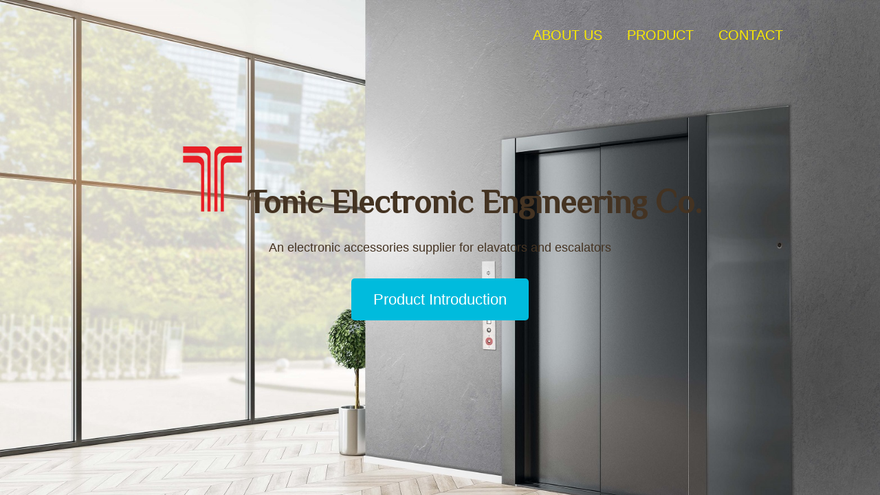

--- FILE ---
content_type: text/html
request_url: http://tonicee.com.hk/
body_size: 648
content:
<!DOCTYPE html>
<html lang="zh-Hant-TW">
    <head>
        <meta charset="utf-8">
        <title>Tonic Electronic Engineering Co</title>
        <meta name="description" content="An electronic accesories Supplier for eleevators & escalators">
        <link rel="icon" type="image/png" href="images/tonic_logo_32.png>
        <meta name="viewport" content="width=device-width, initial-scale=1">

    <!-- CSS -->
        <link rel="stylesheet" href="https://unpkg.com/ress/dist/ress.min.css">
        <link href="https://fonts.googleapis.com/css?family=Philosopher" rel="stylesheet">
        <link href="css/style.css" rel="stylesheet">
    </head>

    <body>
        <div id="home" class="big-bg">
            <header class="page-header wrapper">
                <nav>
                    <ul class="main-nav">
                        <li><a href="about_us.html">About us</a></li>
                        <li><a href="product.html">Product</a></li>
                        <li><a href="contact.html">Contact</a></li>
                    </ul>
                </nav>
            </header>
            <div class="home-content wrapper">
				<div class="page-title wrapper">
					<h4><a href="index.html"><img class="logo" src="images/tonic_100.png" alt="tonic logo"></a>Tonic Electronic Engineering Co.</h4>
				</div><!-- /.page-tiltle-->
                <p>An electronic accessories supplier for elavators and escalators</p>
                <a class="button" href="product.html">Product Introduction</a>
            </div><!-- /.home-content -->
        </div><!-- /#home -->
    </body>
</html>


--- FILE ---
content_type: text/css
request_url: http://tonicee.com.hk/css/style.css
body_size: 1916
content:
@charset "UTF-8";

/* 共通部分
------------------------------- */
html {
    font-size: 100%;
}
body{
    font-family: "Yu Gothic Medium", "游ゴシック Medium", YuGothic, "游ゴシック体", "ヒラギノ角ゴ Pro W3", sans-serif;
    line-height: 1.7;
    color: #432;
}
a {
    text-decoration: none;
}
img {
    max-width: 100%;
}
.wrapper {
    max-width: 1100px;
    margin: 0 auto;
    padding: 0 4%;
}

/* 大型背景影像 */
.big-bg {
    background-size: cover;
    background-position: center top;
    background-repeat: no-repeat;
}

/* 标题背景影像 */
.head-bg{
	background-size: contain;
	background-position: center top;
	background-repeat: no-repeat;
}

/* 標題 */
.page-title {
    font-size: 3rem;
    font-family: 'Philosopher', serif;
    text-transform: uppercase;
    font-weight: normal;
}
.sub-title {
    font-size: 1.375rem;
    padding: 0 8px 8px;
    border-bottom: 2px #0bd solid;
    font-weight: normal;
}

/* 按鈕 */
.button {
    font-size: 1.375rem;
    background: #0bd;
    color: #fff;
    border-radius: 5px;
    padding: 18px 32px;
}
.button:hover {
    background: #0090aa;
}

/* iframe */
iframe {
    width: 100%;
}

/* HEADER
------------------------------- */
.page-header {
    display: flex;
    justify-content: flex-end;
}
.logo {
    width: 100px;
    margin-top: 14px;
}
.main-nav {
    display: flex;
    font-size: 1.25rem;
    text-transform: uppercase;
    margin-top: 34px;
    list-style: none;
}
.main-nav li {
    margin-left: 36px;
}
.main-nav a {
    color: #f9e900;
}
.main-nav a:hover {
    color: #0bd;
}

/* HOME
------------------------------- */
#home {
    background-image: url(../images/tonic_main_bg.jpg);
	min-height: 100vh;
}
#home .page-title {
    text-transform: none;
}
.home-content {
    text-align: center;
    margin-top: 10%;
}
.home-content p {
    font-size: 1.125rem;
    margin: 10px 0 42px;
}

/* NEWS
------------------------------- */
#news {
    background-image: url(../images/tonic_eng_1335.jpg);
	margin-bottom: 40px;
}
#news .page-title {
    text-align: center;
}
.news-contents {
    display: flex;
	justify-content: space-between;
    margin-bottom: 50px;
}

/* 報導部分 */
article {
    width: 74%;
}
.post-info {
    position: relative;
    padding-top: 4px;
    margin-bottom: 40px;
}
.post-date {
    background: #0bd;
    border-radius: 50%;
    color: #fff;
    width: 100px;
    height: 100px;
    font-size: 1.625rem;
    text-align: center;
    position: absolute;
    top: 0;
    padding-top: 10px;
}
.post-date span {
    font-size: 1rem;
    border-top: 1px rgba(255,255,255,.5) solid;
    padding-top: 6px;
    display: block;
    width: 60%;
    margin: 0 auto;
}
.post-title {
    font-family: "Yu Mincho", "YuMincho", serif;
    font-size: 2rem;
    font-weight: normal;
}
.post-title,
.post-cat {
    margin-left: 120px;
}
article img {
    margin-bottom: 20px;
}
article p {
    margin-bottom: 1rem;
}

/* 邊攔 */
aside {
    width: 22%;
}
.sub-menu {
    margin-bottom: 60px;
    list-style: none;
}
.sub-menu li {
    border-bottom: 1px #ddd solid;
}
.sub-menu a {
    color: #432;
    padding: 10px;
    display: block;
}
.sub-menu a:hover {
    color: #0bd;
}
aside p {
    padding: 12px 10px;
}

/* MENU
------------------------------- */
#menu {
    background-image: url(../images/tonic-product-bg.jpg);
    margin-bottom: 40px;
}

.menu-content {
    max-width: 560px;
    margin-top: 10%;
}
.menu-content .page-title {
    text-align: center;
}
.menu-content p {
    font-size: 1.125rem;
    margin: 10px 0 0;
}

.grid {
  display: grid;
  gap: 26px;
  grid-template-columns: repeat(auto-fit, minmax(240px, 1fr));
  margin-top: 6%;
  margin-bottom: 50px;
}

/* CONTACT
------------------------------- */
#contact {
    background-image: url(../images/contact-bg.jpg);
    min-height: 100vh;
}

/* 表單 */
form div {
    margin-bottom: 14px;
}
label {
    font-size: 1.125rem;
    margin-bottom: 10px;
    display: block;
}
input[type="text"],
input[type="email"],
textarea {
    background: rgba(255,255,255,.5);
    border: 1px #fff solid;
    border-radius: 5px;
    padding: 10px;
    font-size: 1rem;
}
input[type="text"],
input[type="email"] {
    width: 100%;
    max-width: 240px;
}
textarea {
    width: 100%;
    max-width: 480px;
    height: 6rem;
}
input[type="submit"] {
    border: none;
    cursor: pointer;
    line-height: 1;
}

/* 商店資料・地圖 */
#location {
    padding: 4% 0;
}
#location .wrapper {
    display: flex;
    justify-content: space-between;
}
.location-info {
    width: 50%;
}
.location-info p {
    padding: 12px 10px;
}
.location-map {
    width: 50%;
}

/* SNS */
#sns {
    background: #FAF7F0;
    padding: 4% 0;
}
#sns .wrapper {
    display: flex;
    justify-content: space-between;
}
#sns .sub-title {
    margin-bottom: 30px;
}
.sns-box {
    width: 30%;
}

/* 頁尾
------------------------------- */
footer {
    background: #432;
    text-align: center;
    padding: 26px 0;
}
footer p {
    color: #fff;
    font-size: 0.875rem;
}

/* 手機版
------------------------------- */
@media (max-width: 600px) {
    .page-title {
        font-size: 2.5rem;
    }
    .page-header {
        flex-direction: column;
        align-items: center;
    }

    /* HEADER */
    .main-nav {
        font-size: 1rem;
        margin-top: 10px;
    }
    .main-nav li {
        margin: 0 20px;
    }

    /* HOME */
    .home-content {
        margin-top: 20%;
    }

    /* NEWS */
    .news-contents {
        flex-direction: column;
    }
    #news .page-title {
        margin-top: 30px;
    }
    article,
    aside {
        width: 100%;
    }
    aside {
        margin-top: 60px;
    }
    .post-info {
        margin-bottom: 30px;
    }
    .post-date {
        width: 70px;
        height: 70px;
        font-size: 1rem;
    }
    .post-date span {
        font-size: 0.875rem;
        padding-top: 2px;
    }
    .post-title {
        font-size: 1.375rem;
    }
    .post-cat {
        font-size: 0.875rem;
        margin-top: 10px;
    }
    .post-title,
    .post-cat {
        margin-left: 80px;
    }

    /* MENU */
    .menu-content {
        margin-top: 20%;
    }

    /* CONTACT */
    #contact .page-title {
        margin-top: 40px;
    }

    /* 表單 */
    input[type="text"],
    input[type="email"],
    textarea {
        max-width: 100%;
    }

    /* 商店資料・地圖 / SNS */
    #location .wrapper,
    #sns .wrapper {
        flex-direction: column;
    }
    .location-info,
    .location-map,
    .sns-box {
        width: 100%;
    }
    .sns-box {
        margin-bottom: 30px;
    }
}
